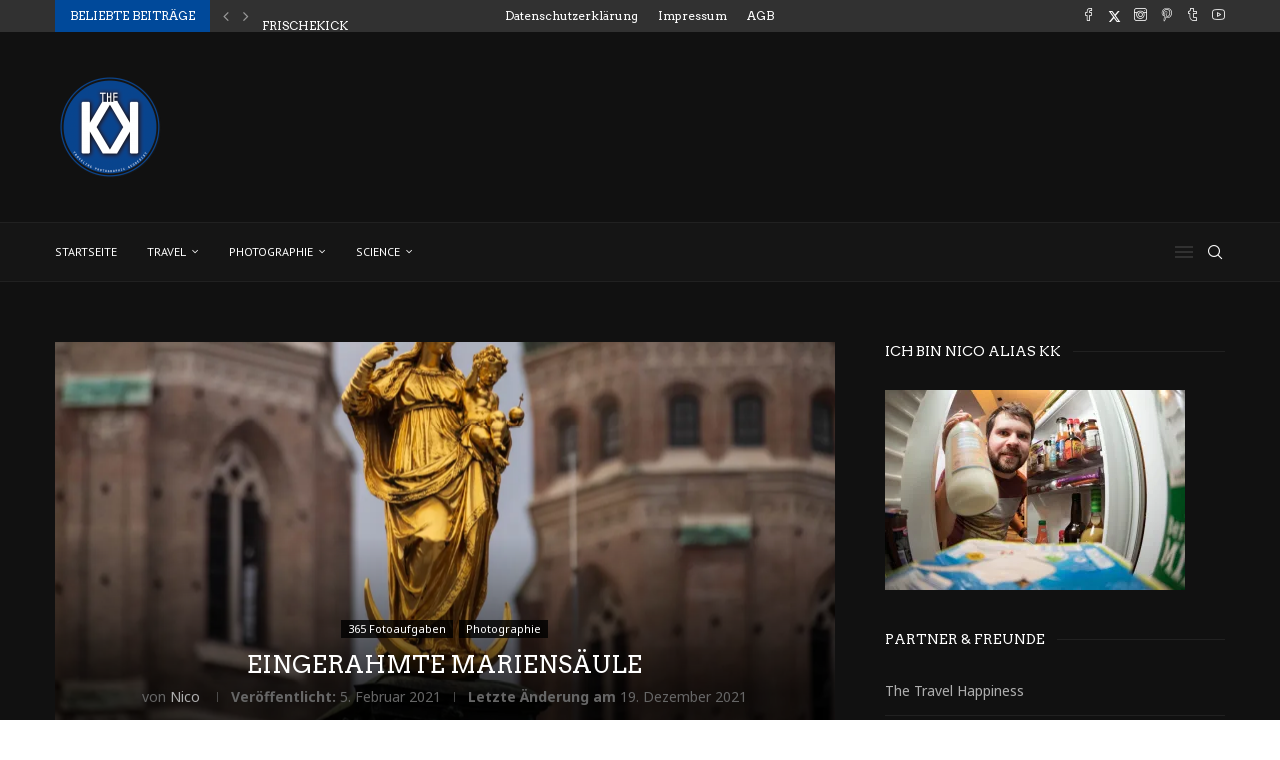

--- FILE ---
content_type: text/html; charset=utf-8
request_url: https://www.google.com/recaptcha/api2/aframe
body_size: 269
content:
<!DOCTYPE HTML><html><head><meta http-equiv="content-type" content="text/html; charset=UTF-8"></head><body><script nonce="RJNyQ0IN8gHfDH1OzKS0xQ">/** Anti-fraud and anti-abuse applications only. See google.com/recaptcha */ try{var clients={'sodar':'https://pagead2.googlesyndication.com/pagead/sodar?'};window.addEventListener("message",function(a){try{if(a.source===window.parent){var b=JSON.parse(a.data);var c=clients[b['id']];if(c){var d=document.createElement('img');d.src=c+b['params']+'&rc='+(localStorage.getItem("rc::a")?sessionStorage.getItem("rc::b"):"");window.document.body.appendChild(d);sessionStorage.setItem("rc::e",parseInt(sessionStorage.getItem("rc::e")||0)+1);localStorage.setItem("rc::h",'1769405960179');}}}catch(b){}});window.parent.postMessage("_grecaptcha_ready", "*");}catch(b){}</script></body></html>